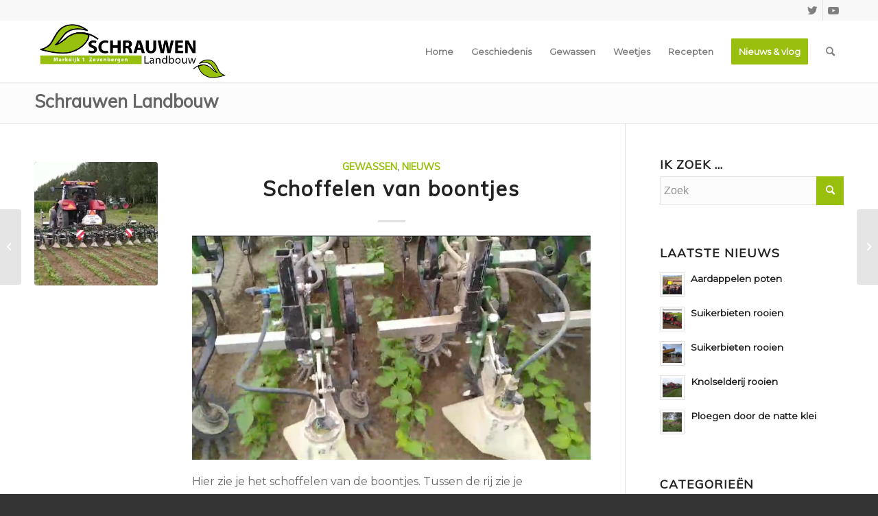

--- FILE ---
content_type: text/html; charset=UTF-8
request_url: https://www.schrauwenlandbouw.nl/schoffelen-van-boontjes/
body_size: 11643
content:
<!DOCTYPE html>
<html lang="nl" class="html_stretched responsive av-preloader-disabled  html_header_top html_logo_left html_main_nav_header html_menu_right html_slim html_header_sticky html_header_shrinking html_header_topbar_active html_mobile_menu_phone html_header_searchicon html_content_align_center html_header_unstick_top_disabled html_header_stretch_disabled html_minimal_header html_minimal_header_shadow html_elegant-blog html_av-overlay-side html_av-overlay-side-classic html_av-submenu-noclone html_entry_id_614 av-cookies-no-cookie-consent av-no-preview av-default-lightbox html_text_menu_active av-mobile-menu-switch-default">
<head>
<meta charset="UTF-8" />
<meta name="robots" content="index, follow" />


<!-- mobile setting -->
<meta name="viewport" content="width=device-width, initial-scale=1">

<!-- Scripts/CSS and wp_head hook -->
<title>Schoffelen van boontjes &#8211; Schrauwen Landbouw</title>
<meta name='robots' content='max-image-preview:large' />
<link rel='dns-prefetch' href='//s.w.org' />
<link rel="alternate" type="application/rss+xml" title="Schrauwen Landbouw &raquo; Feed" href="https://www.schrauwenlandbouw.nl/feed/" />
<link rel="alternate" type="application/rss+xml" title="Schrauwen Landbouw &raquo; Reactiesfeed" href="https://www.schrauwenlandbouw.nl/comments/feed/" />

<!-- google webfont font replacement -->

			<script type='text/javascript'>

				(function() {

					/*	check if webfonts are disabled by user setting via cookie - or user must opt in.	*/
					var html = document.getElementsByTagName('html')[0];
					var cookie_check = html.className.indexOf('av-cookies-needs-opt-in') >= 0 || html.className.indexOf('av-cookies-can-opt-out') >= 0;
					var allow_continue = true;
					var silent_accept_cookie = html.className.indexOf('av-cookies-user-silent-accept') >= 0;

					if( cookie_check && ! silent_accept_cookie )
					{
						if( ! document.cookie.match(/aviaCookieConsent/) || html.className.indexOf('av-cookies-session-refused') >= 0 )
						{
							allow_continue = false;
						}
						else
						{
							if( ! document.cookie.match(/aviaPrivacyRefuseCookiesHideBar/) )
							{
								allow_continue = false;
							}
							else if( ! document.cookie.match(/aviaPrivacyEssentialCookiesEnabled/) )
							{
								allow_continue = false;
							}
							else if( document.cookie.match(/aviaPrivacyGoogleWebfontsDisabled/) )
							{
								allow_continue = false;
							}
						}
					}

					if( allow_continue )
					{
						var f = document.createElement('link');

						f.type 	= 'text/css';
						f.rel 	= 'stylesheet';
						f.href 	= '//fonts.googleapis.com/css?family=Muli%7CMontserrat&display=auto';
						f.id 	= 'avia-google-webfont';

						document.getElementsByTagName('head')[0].appendChild(f);
					}
				})();

			</script>
					<script type="text/javascript">
			window._wpemojiSettings = {"baseUrl":"https:\/\/s.w.org\/images\/core\/emoji\/13.0.1\/72x72\/","ext":".png","svgUrl":"https:\/\/s.w.org\/images\/core\/emoji\/13.0.1\/svg\/","svgExt":".svg","source":{"concatemoji":"https:\/\/www.schrauwenlandbouw.nl\/wp-includes\/js\/wp-emoji-release.min.js?ver=5.7.14"}};
			!function(e,a,t){var n,r,o,i=a.createElement("canvas"),p=i.getContext&&i.getContext("2d");function s(e,t){var a=String.fromCharCode;p.clearRect(0,0,i.width,i.height),p.fillText(a.apply(this,e),0,0);e=i.toDataURL();return p.clearRect(0,0,i.width,i.height),p.fillText(a.apply(this,t),0,0),e===i.toDataURL()}function c(e){var t=a.createElement("script");t.src=e,t.defer=t.type="text/javascript",a.getElementsByTagName("head")[0].appendChild(t)}for(o=Array("flag","emoji"),t.supports={everything:!0,everythingExceptFlag:!0},r=0;r<o.length;r++)t.supports[o[r]]=function(e){if(!p||!p.fillText)return!1;switch(p.textBaseline="top",p.font="600 32px Arial",e){case"flag":return s([127987,65039,8205,9895,65039],[127987,65039,8203,9895,65039])?!1:!s([55356,56826,55356,56819],[55356,56826,8203,55356,56819])&&!s([55356,57332,56128,56423,56128,56418,56128,56421,56128,56430,56128,56423,56128,56447],[55356,57332,8203,56128,56423,8203,56128,56418,8203,56128,56421,8203,56128,56430,8203,56128,56423,8203,56128,56447]);case"emoji":return!s([55357,56424,8205,55356,57212],[55357,56424,8203,55356,57212])}return!1}(o[r]),t.supports.everything=t.supports.everything&&t.supports[o[r]],"flag"!==o[r]&&(t.supports.everythingExceptFlag=t.supports.everythingExceptFlag&&t.supports[o[r]]);t.supports.everythingExceptFlag=t.supports.everythingExceptFlag&&!t.supports.flag,t.DOMReady=!1,t.readyCallback=function(){t.DOMReady=!0},t.supports.everything||(n=function(){t.readyCallback()},a.addEventListener?(a.addEventListener("DOMContentLoaded",n,!1),e.addEventListener("load",n,!1)):(e.attachEvent("onload",n),a.attachEvent("onreadystatechange",function(){"complete"===a.readyState&&t.readyCallback()})),(n=t.source||{}).concatemoji?c(n.concatemoji):n.wpemoji&&n.twemoji&&(c(n.twemoji),c(n.wpemoji)))}(window,document,window._wpemojiSettings);
		</script>
		<style type="text/css">
img.wp-smiley,
img.emoji {
	display: inline !important;
	border: none !important;
	box-shadow: none !important;
	height: 1em !important;
	width: 1em !important;
	margin: 0 .07em !important;
	vertical-align: -0.1em !important;
	background: none !important;
	padding: 0 !important;
}
</style>
	<link rel='stylesheet' id='wp-block-library-css'  href='https://www.schrauwenlandbouw.nl/wp-includes/css/dist/block-library/style.min.css?ver=5.7.14' type='text/css' media='all' />
<link rel='stylesheet' id='avia-merged-styles-css'  href='https://www.schrauwenlandbouw.nl/wp-content/uploads/dynamic_avia/avia-merged-styles-9620dd98657ae55694504f025fcc848c---6353c7460dcb6.css' type='text/css' media='all' />
<script type='text/javascript' src='https://www.schrauwenlandbouw.nl/wp-includes/js/jquery/jquery.min.js?ver=3.5.1' id='jquery-core-js'></script>
<script type='text/javascript' src='https://www.schrauwenlandbouw.nl/wp-includes/js/jquery/jquery-migrate.min.js?ver=3.3.2' id='jquery-migrate-js'></script>
<link rel="https://api.w.org/" href="https://www.schrauwenlandbouw.nl/wp-json/" /><link rel="alternate" type="application/json" href="https://www.schrauwenlandbouw.nl/wp-json/wp/v2/posts/614" /><link rel="EditURI" type="application/rsd+xml" title="RSD" href="https://www.schrauwenlandbouw.nl/xmlrpc.php?rsd" />
<link rel="wlwmanifest" type="application/wlwmanifest+xml" href="https://www.schrauwenlandbouw.nl/wp-includes/wlwmanifest.xml" /> 
<meta name="generator" content="WordPress 5.7.14" />
<link rel="canonical" href="https://www.schrauwenlandbouw.nl/schoffelen-van-boontjes/" />
<link rel='shortlink' href='https://www.schrauwenlandbouw.nl/?p=614' />
<link rel="alternate" type="application/json+oembed" href="https://www.schrauwenlandbouw.nl/wp-json/oembed/1.0/embed?url=https%3A%2F%2Fwww.schrauwenlandbouw.nl%2Fschoffelen-van-boontjes%2F" />
<link rel="alternate" type="text/xml+oembed" href="https://www.schrauwenlandbouw.nl/wp-json/oembed/1.0/embed?url=https%3A%2F%2Fwww.schrauwenlandbouw.nl%2Fschoffelen-van-boontjes%2F&#038;format=xml" />
<link rel="profile" href="http://gmpg.org/xfn/11" />
<link rel="alternate" type="application/rss+xml" title="Schrauwen Landbouw RSS2 Feed" href="https://www.schrauwenlandbouw.nl/feed/" />
<link rel="pingback" href="https://www.schrauwenlandbouw.nl/xmlrpc.php" />
<!--[if lt IE 9]><script src="https://www.schrauwenlandbouw.nl/wp-content/themes/enfold/js/html5shiv.js"></script><![endif]-->
<link rel="icon" href="https://www.schrauwenlandbouw.nl/wp-content/uploads/2020/11/favicon.ico" type="image/x-icon">
<meta name="generator" content="Powered by Slider Revolution 6.6.5 - responsive, Mobile-Friendly Slider Plugin for WordPress with comfortable drag and drop interface." />

<!-- To speed up the rendering and to display the site as fast as possible to the user we include some styles and scripts for above the fold content inline -->
<script type="text/javascript">"use strict";var avia_is_mobile=!1;/Android|webOS|iPhone|iPad|iPod|BlackBerry|IEMobile|Opera Mini/i.test(navigator.userAgent)&&"ontouchstart"in document.documentElement?(avia_is_mobile=!0,document.documentElement.className+=" avia_mobile "):document.documentElement.className+=" avia_desktop ",document.documentElement.className+=" js_active ",function(){var e=["-webkit-","-moz-","-ms-",""],t="",n=!1,o=!1;for(var a in e)e[a]+"transform"in document.documentElement.style&&(n=!0,t=e[a]+"transform"),e[a]+"perspective"in document.documentElement.style&&(o=!0);n&&(document.documentElement.className+=" avia_transform "),o&&(document.documentElement.className+=" avia_transform3d "),"function"==typeof document.getElementsByClassName&&"function"==typeof document.documentElement.getBoundingClientRect&&0==avia_is_mobile&&t&&window.innerHeight>0&&setTimeout(function(){var e=0,n={},o=0,a=document.getElementsByClassName("av-parallax"),m=window.pageYOffset||document.documentElement.scrollTop;for(e=0;e<a.length;e++)a[e].style.top="0px",n=a[e].getBoundingClientRect(),o=Math.ceil(.3*(window.innerHeight+m-n.top)),a[e].style[t]="translate(0px, "+o+"px)",a[e].style.top="auto",a[e].className+=" enabled-parallax "},50)}();</script><script>function setREVStartSize(e){
			//window.requestAnimationFrame(function() {
				window.RSIW = window.RSIW===undefined ? window.innerWidth : window.RSIW;
				window.RSIH = window.RSIH===undefined ? window.innerHeight : window.RSIH;
				try {
					var pw = document.getElementById(e.c).parentNode.offsetWidth,
						newh;
					pw = pw===0 || isNaN(pw) || (e.l=="fullwidth" || e.layout=="fullwidth") ? window.RSIW : pw;
					e.tabw = e.tabw===undefined ? 0 : parseInt(e.tabw);
					e.thumbw = e.thumbw===undefined ? 0 : parseInt(e.thumbw);
					e.tabh = e.tabh===undefined ? 0 : parseInt(e.tabh);
					e.thumbh = e.thumbh===undefined ? 0 : parseInt(e.thumbh);
					e.tabhide = e.tabhide===undefined ? 0 : parseInt(e.tabhide);
					e.thumbhide = e.thumbhide===undefined ? 0 : parseInt(e.thumbhide);
					e.mh = e.mh===undefined || e.mh=="" || e.mh==="auto" ? 0 : parseInt(e.mh,0);
					if(e.layout==="fullscreen" || e.l==="fullscreen")
						newh = Math.max(e.mh,window.RSIH);
					else{
						e.gw = Array.isArray(e.gw) ? e.gw : [e.gw];
						for (var i in e.rl) if (e.gw[i]===undefined || e.gw[i]===0) e.gw[i] = e.gw[i-1];
						e.gh = e.el===undefined || e.el==="" || (Array.isArray(e.el) && e.el.length==0)? e.gh : e.el;
						e.gh = Array.isArray(e.gh) ? e.gh : [e.gh];
						for (var i in e.rl) if (e.gh[i]===undefined || e.gh[i]===0) e.gh[i] = e.gh[i-1];
											
						var nl = new Array(e.rl.length),
							ix = 0,
							sl;
						e.tabw = e.tabhide>=pw ? 0 : e.tabw;
						e.thumbw = e.thumbhide>=pw ? 0 : e.thumbw;
						e.tabh = e.tabhide>=pw ? 0 : e.tabh;
						e.thumbh = e.thumbhide>=pw ? 0 : e.thumbh;
						for (var i in e.rl) nl[i] = e.rl[i]<window.RSIW ? 0 : e.rl[i];
						sl = nl[0];
						for (var i in nl) if (sl>nl[i] && nl[i]>0) { sl = nl[i]; ix=i;}
						var m = pw>(e.gw[ix]+e.tabw+e.thumbw) ? 1 : (pw-(e.tabw+e.thumbw)) / (e.gw[ix]);
						newh =  (e.gh[ix] * m) + (e.tabh + e.thumbh);
					}
					var el = document.getElementById(e.c);
					if (el!==null && el) el.style.height = newh+"px";
					el = document.getElementById(e.c+"_wrapper");
					if (el!==null && el) {
						el.style.height = newh+"px";
						el.style.display = "block";
					}
				} catch(e){
					console.log("Failure at Presize of Slider:" + e)
				}
			//});
		  };</script>
<style type='text/css'>
@font-face {font-family: 'entypo-fontello'; font-weight: normal; font-style: normal; font-display: auto;
src: url('https://www.schrauwenlandbouw.nl/wp-content/themes/enfold/config-templatebuilder/avia-template-builder/assets/fonts/entypo-fontello.woff2') format('woff2'),
url('https://www.schrauwenlandbouw.nl/wp-content/themes/enfold/config-templatebuilder/avia-template-builder/assets/fonts/entypo-fontello.woff') format('woff'),
url('https://www.schrauwenlandbouw.nl/wp-content/themes/enfold/config-templatebuilder/avia-template-builder/assets/fonts/entypo-fontello.ttf') format('truetype'),
url('https://www.schrauwenlandbouw.nl/wp-content/themes/enfold/config-templatebuilder/avia-template-builder/assets/fonts/entypo-fontello.svg#entypo-fontello') format('svg'),
url('https://www.schrauwenlandbouw.nl/wp-content/themes/enfold/config-templatebuilder/avia-template-builder/assets/fonts/entypo-fontello.eot'),
url('https://www.schrauwenlandbouw.nl/wp-content/themes/enfold/config-templatebuilder/avia-template-builder/assets/fonts/entypo-fontello.eot?#iefix') format('embedded-opentype');
} #top .avia-font-entypo-fontello, body .avia-font-entypo-fontello, html body [data-av_iconfont='entypo-fontello']:before{ font-family: 'entypo-fontello'; }
</style>

<!--
Debugging Info for Theme support: 

Theme: Enfold
Version: 5.2
Installed: enfold
AviaFramework Version: 5.2
AviaBuilder Version: 5.2
aviaElementManager Version: 1.0.1
- - - - - - - - - - -
ChildTheme: Enfold Child
ChildTheme Version: 1.0
ChildTheme Installed: enfold

- - - - - - - - - - -
ML:256-PU:78-PLA:2
WP:5.7.14
Compress: CSS:all theme files - JS:all theme files
Updates: enabled - token has changed and not verified
PLAu:2
-->
</head>

<body id="top" class="post-template-default single single-post postid-614 single-format-standard stretched rtl_columns av-curtain-numeric muli montserrat  avia-responsive-images-support" itemscope="itemscope" itemtype="https://schema.org/WebPage" >

	
	<div id='wrap_all'>

	
<header id='header' class='all_colors header_color light_bg_color  av_header_top av_logo_left av_main_nav_header av_menu_right av_slim av_header_sticky av_header_shrinking av_header_stretch_disabled av_mobile_menu_phone av_header_searchicon av_header_unstick_top_disabled av_minimal_header av_minimal_header_shadow av_bottom_nav_disabled  av_header_border_disabled'  role="banner" itemscope="itemscope" itemtype="https://schema.org/WPHeader" >

		<div id='header_meta' class='container_wrap container_wrap_meta  av_icon_active_right av_extra_header_active av_phone_active_right av_entry_id_614'>

			      <div class='container'>
			      <ul class='noLightbox social_bookmarks icon_count_2'><li class='social_bookmarks_twitter av-social-link-twitter social_icon_1'><a target="_blank" aria-label="Link naar Twitter" href='https://twitter.com/schrauwenlandb' aria-hidden='false' data-av_icon='' data-av_iconfont='entypo-fontello' title='Twitter' rel="noopener"><span class='avia_hidden_link_text'>Twitter</span></a></li><li class='social_bookmarks_youtube av-social-link-youtube social_icon_2'><a target="_blank" aria-label="Link naar Youtube" href='https://www.youtube.com/channel/UCAIz77mDH5VIi4iSOcU1VSQ' aria-hidden='false' data-av_icon='' data-av_iconfont='entypo-fontello' title='Youtube' rel="noopener"><span class='avia_hidden_link_text'>Youtube</span></a></li></ul>			      </div>
		</div>

		<div  id='header_main' class='container_wrap container_wrap_logo'>

        <div class='container av-logo-container'><div class='inner-container'><span class='logo avia-standard-logo'><a href='https://www.schrauwenlandbouw.nl/' class=''><img src="https://www.schrauwenlandbouw.nl/wp-content/uploads/2020/11/Logo_Schrauwen_Landbouw.png" srcset="https://www.schrauwenlandbouw.nl/wp-content/uploads/2020/11/Logo_Schrauwen_Landbouw.png 530w, https://www.schrauwenlandbouw.nl/wp-content/uploads/2020/11/Logo_Schrauwen_Landbouw-300x95.png 300w" sizes="(max-width: 530px) 100vw, 530px" height="100" width="300" alt='Schrauwen Landbouw' title='Logo_Schrauwen_Landbouw' /></a></span><nav class='main_menu' data-selectname='Selecteer een pagina'  role="navigation" itemscope="itemscope" itemtype="https://schema.org/SiteNavigationElement" ><div class="avia-menu av-main-nav-wrap"><ul role="menu" class="menu av-main-nav" id="avia-menu"><li role="menuitem" id="menu-item-70" class="menu-item menu-item-type-post_type menu-item-object-page menu-item-home menu-item-top-level menu-item-top-level-1"><a href="https://www.schrauwenlandbouw.nl/" itemprop="url" tabindex="0"><span class="avia-bullet"></span><span class="avia-menu-text">Home</span><span class="avia-menu-fx"><span class="avia-arrow-wrap"><span class="avia-arrow"></span></span></span></a></li>
<li role="menuitem" id="menu-item-155" class="menu-item menu-item-type-post_type menu-item-object-page menu-item-top-level menu-item-top-level-2"><a href="https://www.schrauwenlandbouw.nl/geschiedenis/" itemprop="url" tabindex="0"><span class="avia-bullet"></span><span class="avia-menu-text">Geschiedenis</span><span class="avia-menu-fx"><span class="avia-arrow-wrap"><span class="avia-arrow"></span></span></span></a></li>
<li role="menuitem" id="menu-item-368" class="menu-item menu-item-type-custom menu-item-object-custom menu-item-has-children menu-item-top-level menu-item-top-level-3"><a href="#gewassen" itemprop="url" tabindex="0"><span class="avia-bullet"></span><span class="avia-menu-text">Gewassen</span><span class="avia-menu-fx"><span class="avia-arrow-wrap"><span class="avia-arrow"></span></span></span></a>


<ul class="sub-menu">
	<li role="menuitem" id="menu-item-299" class="menu-item menu-item-type-taxonomy menu-item-object-category"><a href="https://www.schrauwenlandbouw.nl/category/teelt-gewassen/aardappelen/" itemprop="url" tabindex="0"><span class="avia-bullet"></span><span class="avia-menu-text">Aardappelen</span></a></li>
	<li role="menuitem" id="menu-item-303" class="menu-item menu-item-type-taxonomy menu-item-object-category"><a href="https://www.schrauwenlandbouw.nl/category/teelt-gewassen/uien/" itemprop="url" tabindex="0"><span class="avia-bullet"></span><span class="avia-menu-text">Uien</span></a></li>
	<li role="menuitem" id="menu-item-302" class="menu-item menu-item-type-taxonomy menu-item-object-category"><a href="https://www.schrauwenlandbouw.nl/category/teelt-gewassen/knolselderij/" itemprop="url" tabindex="0"><span class="avia-bullet"></span><span class="avia-menu-text">Knolselderij</span></a></li>
	<li role="menuitem" id="menu-item-304" class="menu-item menu-item-type-taxonomy menu-item-object-category"><a href="https://www.schrauwenlandbouw.nl/category/teelt-gewassen/wortelen/" itemprop="url" tabindex="0"><span class="avia-bullet"></span><span class="avia-menu-text">Wortelen</span></a></li>
	<li role="menuitem" id="menu-item-300" class="menu-item menu-item-type-taxonomy menu-item-object-category"><a href="https://www.schrauwenlandbouw.nl/category/teelt-gewassen/suikerbieten/" itemprop="url" tabindex="0"><span class="avia-bullet"></span><span class="avia-menu-text">Suikerbieten</span></a></li>
	<li role="menuitem" id="menu-item-301" class="menu-item menu-item-type-taxonomy menu-item-object-category"><a href="https://www.schrauwenlandbouw.nl/category/teelt-gewassen/granen/" itemprop="url" tabindex="0"><span class="avia-bullet"></span><span class="avia-menu-text">Granen</span></a></li>
</ul>
</li>
<li role="menuitem" id="menu-item-364" class="menu-item menu-item-type-post_type menu-item-object-page menu-item-top-level menu-item-top-level-4"><a href="https://www.schrauwenlandbouw.nl/weetjes/" itemprop="url" tabindex="0"><span class="avia-bullet"></span><span class="avia-menu-text">Weetjes</span><span class="avia-menu-fx"><span class="avia-arrow-wrap"><span class="avia-arrow"></span></span></span></a></li>
<li role="menuitem" id="menu-item-274" class="menu-item menu-item-type-post_type menu-item-object-page menu-item-top-level menu-item-top-level-5"><a href="https://www.schrauwenlandbouw.nl/recepten/" itemprop="url" tabindex="0"><span class="avia-bullet"></span><span class="avia-menu-text">Recepten</span><span class="avia-menu-fx"><span class="avia-arrow-wrap"><span class="avia-arrow"></span></span></span></a></li>
<li role="menuitem" id="menu-item-237" class="menu-item menu-item-type-post_type menu-item-object-page av-menu-button av-menu-button-colored menu-item-top-level menu-item-top-level-6"><a href="https://www.schrauwenlandbouw.nl/nieuws-vlog/" itemprop="url" tabindex="0"><span class="avia-bullet"></span><span class="avia-menu-text">Nieuws &#038; vlog</span><span class="avia-menu-fx"><span class="avia-arrow-wrap"><span class="avia-arrow"></span></span></span></a></li>
<li id="menu-item-search" class="noMobile menu-item menu-item-search-dropdown menu-item-avia-special" role="menuitem"><a aria-label="Zoek" href="?s=" rel="nofollow" data-avia-search-tooltip="

&lt;form role=&quot;search&quot; action=&quot;https://www.schrauwenlandbouw.nl/&quot; id=&quot;searchform&quot; method=&quot;get&quot; class=&quot;&quot;&gt;
	&lt;div&gt;
		&lt;input type=&quot;submit&quot; value=&quot;&quot; id=&quot;searchsubmit&quot; class=&quot;button avia-font-entypo-fontello&quot; /&gt;
		&lt;input type=&quot;text&quot; id=&quot;s&quot; name=&quot;s&quot; value=&quot;&quot; placeholder='Zoek' /&gt;
			&lt;/div&gt;
&lt;/form&gt;
" aria-hidden='false' data-av_icon='' data-av_iconfont='entypo-fontello'><span class="avia_hidden_link_text">Zoek</span></a></li><li class="av-burger-menu-main menu-item-avia-special ">
	        			<a href="#" aria-label="Menu" aria-hidden="false">
							<span class="av-hamburger av-hamburger--spin av-js-hamburger">
								<span class="av-hamburger-box">
						          <span class="av-hamburger-inner"></span>
						          <strong>Menu</strong>
								</span>
							</span>
							<span class="avia_hidden_link_text">Menu</span>
						</a>
	        		   </li></ul></div></nav></div> </div> 
		<!-- end container_wrap-->
		</div>
		<div class='header_bg'></div>

<!-- end header -->
</header>

	<div id='main' class='all_colors' data-scroll-offset='88'>

	<div class='stretch_full container_wrap alternate_color light_bg_color title_container'><div class='container'><strong class='main-title entry-title '><a href='https://www.schrauwenlandbouw.nl/' rel='bookmark' title='Permanente Link: Blog - laatste nieuws'  itemprop="headline" >Blog - laatste nieuws</a></strong></div></div>
		<div class='container_wrap container_wrap_first main_color sidebar_right'>

			<div class='container template-blog template-single-blog '>

				<main class='content units av-content-small alpha  av-blog-meta-comments-disabled av-blog-meta-date-disabled av-blog-meta-html-info-disabled av-blog-meta-tag-disabled'  role="main" itemscope="itemscope" itemtype="https://schema.org/Blog" >

                    <article class="post-entry post-entry-type-standard post-entry-614 post-loop-1 post-parity-odd post-entry-last single-small with-slider post-614 post type-post status-publish format-standard has-post-thumbnail hentry category-teelt-gewassen category-nieuws tag-boontjes tag-loonbedrijf-lokers tag-schrauwen-landbouw"  itemscope="itemscope" itemtype="https://schema.org/BlogPosting" itemprop="blogPost" ><div class="blog-meta"><a href="https://www.schrauwenlandbouw.nl/wp-content/uploads/2023/08/Screenshot_20230819_203340_Gallery.jpg" data-srcset="https://www.schrauwenlandbouw.nl/wp-content/uploads/2023/08/Screenshot_20230819_203340_Gallery.jpg 733w, https://www.schrauwenlandbouw.nl/wp-content/uploads/2023/08/Screenshot_20230819_203340_Gallery-300x212.jpg 300w, https://www.schrauwenlandbouw.nl/wp-content/uploads/2023/08/Screenshot_20230819_203340_Gallery-260x185.jpg 260w, https://www.schrauwenlandbouw.nl/wp-content/uploads/2023/08/Screenshot_20230819_203340_Gallery-705x498.jpg 705w" data-sizes="(max-width: 733px) 100vw, 733px" class='small-preview'  title="Screenshot_20230819_203340_Gallery"   itemprop="image" itemscope="itemscope" itemtype="https://schema.org/ImageObject" ><img width="180" height="180" src="https://www.schrauwenlandbouw.nl/wp-content/uploads/2023/08/Screenshot_20230819_203340_Gallery-180x180.jpg" class="wp-image-620 avia-img-lazy-loading-620 attachment-square size-square wp-post-image" alt="" loading="lazy" srcset="https://www.schrauwenlandbouw.nl/wp-content/uploads/2023/08/Screenshot_20230819_203340_Gallery-180x180.jpg 180w, https://www.schrauwenlandbouw.nl/wp-content/uploads/2023/08/Screenshot_20230819_203340_Gallery-80x80.jpg 80w, https://www.schrauwenlandbouw.nl/wp-content/uploads/2023/08/Screenshot_20230819_203340_Gallery-36x36.jpg 36w" sizes="(max-width: 180px) 100vw, 180px" /><span class="iconfont" aria-hidden='true' data-av_icon='' data-av_iconfont='entypo-fontello'></span></a></div><div class='entry-content-wrapper clearfix standard-content'><header class="entry-content-header"><div class="av-heading-wrapper"><span class="blog-categories minor-meta"><a href="https://www.schrauwenlandbouw.nl/category/teelt-gewassen/" rel="tag">Gewassen</a>, <a href="https://www.schrauwenlandbouw.nl/category/nieuws/" rel="tag">Nieuws</a></span><h1 class='post-title entry-title '  itemprop="headline" >Schoffelen van boontjes<span class="post-format-icon minor-meta"></span></h1></div></header><span class="av-vertical-delimiter"></span><div class="entry-content"  itemprop="text" >
<figure class="wp-block-gallery columns-1 is-cropped"><ul class="blocks-gallery-grid"><li class="blocks-gallery-item"><figure><img loading="lazy" width="1030" height="580" src="https://www.schrauwenlandbouw.nl/wp-content/uploads/2023/08/Screenshot_20230819_202236_Gallery-1-1030x580.jpg" alt="" data-id="619" data-full-url="https://www.schrauwenlandbouw.nl/wp-content/uploads/2023/08/Screenshot_20230819_202236_Gallery-1.jpg" data-link="https://www.schrauwenlandbouw.nl/?attachment_id=619" class="wp-image-619" srcset="https://www.schrauwenlandbouw.nl/wp-content/uploads/2023/08/Screenshot_20230819_202236_Gallery-1-1030x580.jpg 1030w, https://www.schrauwenlandbouw.nl/wp-content/uploads/2023/08/Screenshot_20230819_202236_Gallery-1-300x169.jpg 300w, https://www.schrauwenlandbouw.nl/wp-content/uploads/2023/08/Screenshot_20230819_202236_Gallery-1-768x432.jpg 768w, https://www.schrauwenlandbouw.nl/wp-content/uploads/2023/08/Screenshot_20230819_202236_Gallery-1-705x397.jpg 705w, https://www.schrauwenlandbouw.nl/wp-content/uploads/2023/08/Screenshot_20230819_202236_Gallery-1.jpg 1080w" sizes="(max-width: 1030px) 100vw, 1030px" /></figure></li></ul><figcaption class="blocks-gallery-caption">Hier zie je het schoffelen van de boontjes. Tussen de rij zie je schoffelmessen. Deze zijn cameragestuurd om zo dicht mogelijk langs de plant te kunnen schoffelen. In de rij zie je vingerwieders. Die draaien heel snel en zorgen ervoor dat het onkruid in de rij ook losgemaakt wordt. </figcaption></figure>



<p>In de volgende video&#8217;s kun je zien hoe het werkt.</p>



<div class="wp-block-file"><a href="https://www.schrauwenlandbouw.nl/wp-content/uploads/2023/08/VID-20230819-WA0004-3.mp4">VID-20230819-WA0004-3</a><a href="https://www.schrauwenlandbouw.nl/wp-content/uploads/2023/08/VID-20230819-WA0004-3.mp4" class="wp-block-file__button" download>Download</a></div>



<div class="wp-block-file"><a href="https://www.schrauwenlandbouw.nl/wp-content/uploads/2023/08/VID-20230819-WA0005-2.mp4">VID-20230819-WA0005-2</a><a href="https://www.schrauwenlandbouw.nl/wp-content/uploads/2023/08/VID-20230819-WA0005-2.mp4" class="wp-block-file__button" download>Download</a></div>
</div><span class="post-meta-infos"><span class="blog-author minor-meta">door <span class="entry-author-link"  itemprop="author" ><span class="author"><span class="fn"><a href="https://www.schrauwenlandbouw.nl/author/schrauwen-landbouw/" title="Berichten van Schrauwen Landbouw" rel="author">Schrauwen Landbouw</a></span></span></span></span></span><footer class="entry-footer"><div class='av-social-sharing-box av-social-sharing-box-default av-social-sharing-box-fullwidth'><div class="av-share-box"><h5 class='av-share-link-description av-no-toc '>Deel dit stuk</h5><ul class="av-share-box-list noLightbox"><li class='av-share-link av-social-link-facebook' ><a target="_blank" aria-label="Delen op Facebook" href='https://www.facebook.com/sharer.php?u=https://www.schrauwenlandbouw.nl/schoffelen-van-boontjes/&#038;t=Schoffelen%20van%20boontjes' aria-hidden='false' data-av_icon='' data-av_iconfont='entypo-fontello' title='' data-avia-related-tooltip='Delen op Facebook' rel="noopener"><span class='avia_hidden_link_text'>Delen op Facebook</span></a></li><li class='av-share-link av-social-link-twitter' ><a target="_blank" aria-label="Delen op Twitter" href='https://twitter.com/share?text=Schoffelen%20van%20boontjes&#038;url=https://www.schrauwenlandbouw.nl/?p=614' aria-hidden='false' data-av_icon='' data-av_iconfont='entypo-fontello' title='' data-avia-related-tooltip='Delen op Twitter' rel="noopener"><span class='avia_hidden_link_text'>Delen op Twitter</span></a></li><li class='av-share-link av-social-link-whatsapp' ><a target="_blank" aria-label="Delen op WhatsApp" href='https://api.whatsapp.com/send?text=https://www.schrauwenlandbouw.nl/schoffelen-van-boontjes/' aria-hidden='false' data-av_icon='' data-av_iconfont='entypo-fontello' title='' data-avia-related-tooltip='Delen op WhatsApp' rel="noopener"><span class='avia_hidden_link_text'>Delen op WhatsApp</span></a></li><li class='av-share-link av-social-link-mail' ><a  aria-label="Delen via e-mail" href='mailto:?subject=Schoffelen%20van%20boontjes&#038;body=https://www.schrauwenlandbouw.nl/schoffelen-van-boontjes/' aria-hidden='false' data-av_icon='' data-av_iconfont='entypo-fontello' title='' data-avia-related-tooltip='Delen via e-mail'><span class='avia_hidden_link_text'>Delen via e-mail</span></a></li></ul></div></div></footer><div class='post_delimiter'></div></div><div class="post_author_timeline"></div><span class='hidden'>
				<span class='av-structured-data'  itemprop="image" itemscope="itemscope" itemtype="https://schema.org/ImageObject" >
						<span itemprop='url'>https://www.schrauwenlandbouw.nl/wp-content/uploads/2023/08/Screenshot_20230819_203340_Gallery.jpg</span>
						<span itemprop='height'>518</span>
						<span itemprop='width'>733</span>
				</span>
				<span class='av-structured-data'  itemprop="publisher" itemtype="https://schema.org/Organization" itemscope="itemscope" >
						<span itemprop='name'>Schrauwen Landbouw</span>
						<span itemprop='logo' itemscope itemtype='https://schema.org/ImageObject'>
							<span itemprop='url'>https://www.schrauwenlandbouw.nl/wp-content/uploads/2020/11/Logo_Schrauwen_Landbouw.png</span>
						 </span>
				</span><span class='av-structured-data'  itemprop="author" itemscope="itemscope" itemtype="https://schema.org/Person" ><span itemprop='name'>Schrauwen Landbouw</span></span><span class='av-structured-data'  itemprop="datePublished" datetime="2023-08-19T18:36:14+00:00" >2023-08-19 18:36:14</span><span class='av-structured-data'  itemprop="dateModified" itemtype="https://schema.org/dateModified" >2023-08-19 18:36:16</span><span class='av-structured-data'  itemprop="mainEntityOfPage" itemtype="https://schema.org/mainEntityOfPage" ><span itemprop='name'>Schoffelen van boontjes</span></span></span></article><div class='single-small'></div><div class ='related_posts clearfix av-related-style-full'><h5 class='related_title'>Misschien ook iets voor u</h5><div class='related_entries_container '><div class='av_one_half no_margin  alpha relThumb relThumb1 relThumbOdd post-format-standard related_column'>
	<a href='https://www.schrauwenlandbouw.nl/franse-uiensoep/' class='relThumWrap noLightbox' title='Franse Uiensoep'>
	<span class='related_image_wrap' ><img width="180" height="180" src="https://www.schrauwenlandbouw.nl/wp-content/uploads/2020/11/Schrauwen-Landbouw_uiensoep-180x180.jpg" class="wp-image-322 avia-img-lazy-loading-322 attachment-square size-square wp-post-image" alt="" loading="lazy" title="Schrauwen-Landbouw_uiensoep" srcset="https://www.schrauwenlandbouw.nl/wp-content/uploads/2020/11/Schrauwen-Landbouw_uiensoep-180x180.jpg 180w, https://www.schrauwenlandbouw.nl/wp-content/uploads/2020/11/Schrauwen-Landbouw_uiensoep-80x80.jpg 80w, https://www.schrauwenlandbouw.nl/wp-content/uploads/2020/11/Schrauwen-Landbouw_uiensoep-36x36.jpg 36w" sizes="(max-width: 180px) 100vw, 180px" />	<span class='related-format-icon '><span class='related-format-icon-inner' aria-hidden='true' data-av_icon='' data-av_iconfont='entypo-fontello'></span></span>	</span><strong class='av-related-title'>Franse Uiensoep</strong>	</a></div><div class='av_one_half no_margin   relThumb relThumb2 relThumbEven post-format-standard related_column'>
	<a href='https://www.schrauwenlandbouw.nl/suikerbieten-rooien-lotte-legt-het-uit/' class='relThumWrap noLightbox' title='Suikerbieten rooien'>
	<span class='related_image_wrap' ><img width="180" height="180" src="https://www.schrauwenlandbouw.nl/wp-content/uploads/2020/12/IMG-20201217-WA000116221-180x180.jpg" class="wp-image-420 avia-img-lazy-loading-420 attachment-square size-square wp-post-image" alt="" loading="lazy" title="IMG-20201217-WA0001[16221]" srcset="https://www.schrauwenlandbouw.nl/wp-content/uploads/2020/12/IMG-20201217-WA000116221-180x180.jpg 180w, https://www.schrauwenlandbouw.nl/wp-content/uploads/2020/12/IMG-20201217-WA000116221-80x80.jpg 80w, https://www.schrauwenlandbouw.nl/wp-content/uploads/2020/12/IMG-20201217-WA000116221-36x36.jpg 36w" sizes="(max-width: 180px) 100vw, 180px" />	<span class='related-format-icon '><span class='related-format-icon-inner' aria-hidden='true' data-av_icon='' data-av_iconfont='entypo-fontello'></span></span>	</span><strong class='av-related-title'>Suikerbieten rooien</strong>	</a></div><div class='av_one_half no_margin   relThumb relThumb3 relThumbOdd post-format-standard related_column'>
	<a href='https://www.schrauwenlandbouw.nl/suikerbieten-rooien/' class='relThumWrap noLightbox' title='Suikerbieten rooien'>
	<span class='related_image_wrap' ><img width="180" height="180" src="https://www.schrauwenlandbouw.nl/wp-content/uploads/2023/11/IMG-20231101-WA0008-180x180.jpg" class="wp-image-643 avia-img-lazy-loading-643 attachment-square size-square wp-post-image" alt="" loading="lazy" title="IMG-20231101-WA0008" srcset="https://www.schrauwenlandbouw.nl/wp-content/uploads/2023/11/IMG-20231101-WA0008-180x180.jpg 180w, https://www.schrauwenlandbouw.nl/wp-content/uploads/2023/11/IMG-20231101-WA0008-80x80.jpg 80w, https://www.schrauwenlandbouw.nl/wp-content/uploads/2023/11/IMG-20231101-WA0008-36x36.jpg 36w" sizes="(max-width: 180px) 100vw, 180px" />	<span class='related-format-icon '><span class='related-format-icon-inner' aria-hidden='true' data-av_icon='' data-av_iconfont='entypo-fontello'></span></span>	</span><strong class='av-related-title'>Suikerbieten rooien</strong>	</a></div><div class='av_one_half no_margin   relThumb relThumb4 relThumbEven post-format-standard related_column'>
	<a href='https://www.schrauwenlandbouw.nl/wortelweetjes/' class='relThumWrap noLightbox' title='Wortelweetjes'>
	<span class='related_image_wrap' ><img width="180" height="180" src="https://www.schrauwenlandbouw.nl/wp-content/uploads/2020/12/is-180x180.jpg" class="wp-image-416 avia-img-lazy-loading-416 attachment-square size-square wp-post-image" alt="" loading="lazy" title="is" srcset="https://www.schrauwenlandbouw.nl/wp-content/uploads/2020/12/is-180x180.jpg 180w, https://www.schrauwenlandbouw.nl/wp-content/uploads/2020/12/is-80x80.jpg 80w, https://www.schrauwenlandbouw.nl/wp-content/uploads/2020/12/is-36x36.jpg 36w" sizes="(max-width: 180px) 100vw, 180px" />	<span class='related-format-icon '><span class='related-format-icon-inner' aria-hidden='true' data-av_icon='' data-av_iconfont='entypo-fontello'></span></span>	</span><strong class='av-related-title'>Wortelweetjes</strong>	</a></div><div class='av_one_half no_margin   relThumb relThumb5 relThumbOdd post-format-standard related_column'>
	<a href='https://www.schrauwenlandbouw.nl/uien-laden-2/' class='relThumWrap noLightbox' title='Uien laden'>
	<span class='related_image_wrap' ><img width="180" height="180" src="https://www.schrauwenlandbouw.nl/wp-content/uploads/2023/08/IMG-20230814-WA0008-180x180.jpg" class="wp-image-601 avia-img-lazy-loading-601 attachment-square size-square wp-post-image" alt="" loading="lazy" title="IMG-20230814-WA0008" srcset="https://www.schrauwenlandbouw.nl/wp-content/uploads/2023/08/IMG-20230814-WA0008-180x180.jpg 180w, https://www.schrauwenlandbouw.nl/wp-content/uploads/2023/08/IMG-20230814-WA0008-80x80.jpg 80w, https://www.schrauwenlandbouw.nl/wp-content/uploads/2023/08/IMG-20230814-WA0008-36x36.jpg 36w" sizes="(max-width: 180px) 100vw, 180px" />	<span class='related-format-icon '><span class='related-format-icon-inner' aria-hidden='true' data-av_icon='' data-av_iconfont='entypo-fontello'></span></span>	</span><strong class='av-related-title'>Uien laden</strong>	</a></div><div class='av_one_half no_margin  omega relThumb relThumb6 relThumbEven post-format-standard related_column'>
	<a href='https://www.schrauwenlandbouw.nl/wintertarwe-zaaien/' class='relThumWrap noLightbox' title='Wintertarwe zaaien'>
	<span class='related_image_wrap' ><img width="180" height="97" src="https://www.schrauwenlandbouw.nl/wp-content/uploads/2020/12/wintertarwe-zaaien.jpg" class="wp-image-382 avia-img-lazy-loading-382 attachment-square size-square wp-post-image" alt="Schrauwen Landbouw" loading="lazy" title="Schrauwen-Landbouw_wintertarwe zaaien" />	<span class='related-format-icon '><span class='related-format-icon-inner' aria-hidden='true' data-av_icon='' data-av_iconfont='entypo-fontello'></span></span>	</span><strong class='av-related-title'>Wintertarwe zaaien</strong>	</a></div></div></div>




<div class='comment-entry post-entry'>


</div>
				<!--end content-->
				</main>

				<aside class='sidebar sidebar_right   alpha units'  role="complementary" itemscope="itemscope" itemtype="https://schema.org/WPSideBar" ><div class='inner_sidebar extralight-border'><section id="search-3" class="widget clearfix widget_search"><h3 class="widgettitle">Ik zoek &#8230;</h3>

<form action="https://www.schrauwenlandbouw.nl/" id="searchform" method="get" class="">
	<div>
		<input type="submit" value="" id="searchsubmit" class="button avia-font-entypo-fontello" />
		<input type="text" id="s" name="s" value="" placeholder='Zoek' />
			</div>
</form>
<span class="seperator extralight-border"></span></section><section id="newsbox-3" class="widget clearfix avia-widget-container newsbox"><h3 class="widgettitle">Laatste nieuws</h3><ul class="news-wrap image_size_widget"><li class="news-content post-format-standard"><a class="news-link" title="Aardappelen poten" href="https://www.schrauwenlandbouw.nl/aardappelen-poten/"><span class='news-thumb '><img width="36" height="36" src="https://www.schrauwenlandbouw.nl/wp-content/uploads/2025/04/IMG-20250331-WA0005-36x36.jpg" class="wp-image-714 avia-img-lazy-loading-714 attachment-widget size-widget wp-post-image" alt="" loading="lazy" srcset="https://www.schrauwenlandbouw.nl/wp-content/uploads/2025/04/IMG-20250331-WA0005-36x36.jpg 36w, https://www.schrauwenlandbouw.nl/wp-content/uploads/2025/04/IMG-20250331-WA0005-80x80.jpg 80w, https://www.schrauwenlandbouw.nl/wp-content/uploads/2025/04/IMG-20250331-WA0005-180x180.jpg 180w" sizes="(max-width: 36px) 100vw, 36px" /></span><strong class="news-headline">Aardappelen poten<span class="news-time">5 april 2025 - 06:23</span></strong></a></li><li class="news-content post-format-standard"><a class="news-link" title="Suikerbieten rooien" href="https://www.schrauwenlandbouw.nl/suikerbieten-rooien-3/"><span class='news-thumb '><img width="36" height="36" src="https://www.schrauwenlandbouw.nl/wp-content/uploads/2024/12/Bietenfilmpje-36x36.png" class="wp-image-708 avia-img-lazy-loading-708 attachment-widget size-widget wp-post-image" alt="" loading="lazy" srcset="https://www.schrauwenlandbouw.nl/wp-content/uploads/2024/12/Bietenfilmpje-36x36.png 36w, https://www.schrauwenlandbouw.nl/wp-content/uploads/2024/12/Bietenfilmpje-80x80.png 80w, https://www.schrauwenlandbouw.nl/wp-content/uploads/2024/12/Bietenfilmpje-180x180.png 180w" sizes="(max-width: 36px) 100vw, 36px" /></span><strong class="news-headline">Suikerbieten rooien<span class="news-time">21 december 2024 - 18:10</span></strong></a></li><li class="news-content post-format-standard"><a class="news-link" title="Suikerbieten rooien" href="https://www.schrauwenlandbouw.nl/suikerbieten-rooien-2/"><span class='news-thumb '><img width="36" height="36" src="https://www.schrauwenlandbouw.nl/wp-content/uploads/2024/12/20241203_131142-36x36.jpg" class="wp-image-699 avia-img-lazy-loading-699 attachment-widget size-widget wp-post-image" alt="" loading="lazy" srcset="https://www.schrauwenlandbouw.nl/wp-content/uploads/2024/12/20241203_131142-36x36.jpg 36w, https://www.schrauwenlandbouw.nl/wp-content/uploads/2024/12/20241203_131142-80x80.jpg 80w, https://www.schrauwenlandbouw.nl/wp-content/uploads/2024/12/20241203_131142-180x180.jpg 180w" sizes="(max-width: 36px) 100vw, 36px" /></span><strong class="news-headline">Suikerbieten rooien<span class="news-time">11 december 2024 - 15:32</span></strong></a></li><li class="news-content post-format-standard"><a class="news-link" title="Knolselderij rooien" href="https://www.schrauwenlandbouw.nl/knolselderij-rooien-2/"><span class='news-thumb '><img width="36" height="36" src="https://www.schrauwenlandbouw.nl/wp-content/uploads/2024/11/IMG-20241107-WA0001-36x36.jpg" class="wp-image-689 avia-img-lazy-loading-689 attachment-widget size-widget wp-post-image" alt="" loading="lazy" srcset="https://www.schrauwenlandbouw.nl/wp-content/uploads/2024/11/IMG-20241107-WA0001-36x36.jpg 36w, https://www.schrauwenlandbouw.nl/wp-content/uploads/2024/11/IMG-20241107-WA0001-80x80.jpg 80w, https://www.schrauwenlandbouw.nl/wp-content/uploads/2024/11/IMG-20241107-WA0001-180x180.jpg 180w" sizes="(max-width: 36px) 100vw, 36px" /></span><strong class="news-headline">Knolselderij rooien<span class="news-time">28 november 2024 - 20:00</span></strong></a></li><li class="news-content post-format-standard"><a class="news-link" title="Ploegen door de natte klei" href="https://www.schrauwenlandbouw.nl/ploegen-door-de-natte-klei/"><span class='news-thumb '><img width="36" height="36" src="https://www.schrauwenlandbouw.nl/wp-content/uploads/2024/11/20241031_092645-36x36.jpg" class="wp-image-685 avia-img-lazy-loading-685 attachment-widget size-widget wp-post-image" alt="" loading="lazy" srcset="https://www.schrauwenlandbouw.nl/wp-content/uploads/2024/11/20241031_092645-36x36.jpg 36w, https://www.schrauwenlandbouw.nl/wp-content/uploads/2024/11/20241031_092645-80x80.jpg 80w, https://www.schrauwenlandbouw.nl/wp-content/uploads/2024/11/20241031_092645-180x180.jpg 180w" sizes="(max-width: 36px) 100vw, 36px" /></span><strong class="news-headline">Ploegen door de natte klei<span class="news-time">28 november 2024 - 19:55</span></strong></a></li></ul><span class="seperator extralight-border"></span></section><section id="categories-3" class="widget clearfix widget_categories"><h3 class="widgettitle">Categorieën</h3>
			<ul>
					<li class="cat-item cat-item-8"><a href="https://www.schrauwenlandbouw.nl/category/teelt-gewassen/aardappelen/">Aardappelen</a>
</li>
	<li class="cat-item cat-item-1"><a href="https://www.schrauwenlandbouw.nl/category/geen-categorie/">Geen categorie</a>
</li>
	<li class="cat-item cat-item-13"><a href="https://www.schrauwenlandbouw.nl/category/teelt-gewassen/">Gewassen</a>
</li>
	<li class="cat-item cat-item-15"><a href="https://www.schrauwenlandbouw.nl/category/teelt-gewassen/granen/">Granen</a>
</li>
	<li class="cat-item cat-item-14"><a href="https://www.schrauwenlandbouw.nl/category/teelt-gewassen/knolselderij/">Knolselderij</a>
</li>
	<li class="cat-item cat-item-3"><a href="https://www.schrauwenlandbouw.nl/category/nieuws/">Nieuws</a>
</li>
	<li class="cat-item cat-item-18"><a href="https://www.schrauwenlandbouw.nl/category/recepten/">Recepten</a>
</li>
	<li class="cat-item cat-item-11"><a href="https://www.schrauwenlandbouw.nl/category/teelt-gewassen/suikerbieten/">Suikerbieten</a>
</li>
	<li class="cat-item cat-item-16"><a href="https://www.schrauwenlandbouw.nl/category/teelt-gewassen/uien/">Uien</a>
</li>
	<li class="cat-item cat-item-7"><a href="https://www.schrauwenlandbouw.nl/category/vlog/">Vlog</a>
</li>
	<li class="cat-item cat-item-19"><a href="https://www.schrauwenlandbouw.nl/category/weetjes/">Weetjes</a>
</li>
	<li class="cat-item cat-item-12"><a href="https://www.schrauwenlandbouw.nl/category/teelt-gewassen/wortelen/">Wortelen</a>
</li>
			</ul>

			<span class="seperator extralight-border"></span></section></div></aside>

			</div><!--end container-->

		</div><!-- close default .container_wrap element -->




	
				<footer class='container_wrap socket_color' id='socket'  role="contentinfo" itemscope="itemscope" itemtype="https://schema.org/WPFooter" >
                    <div class='container'>

                        <span class='copyright'>© Auteursrecht - Schrauwen Landbouw | Design - EOV Design</span>

                        
                    </div>

	            <!-- ####### END SOCKET CONTAINER ####### -->
				</footer>


					<!-- end main -->
		</div>

		<a class='avia-post-nav avia-post-prev with-image' href='https://www.schrauwenlandbouw.nl/uien-laden-2/' ><span class="label iconfont" aria-hidden='true' data-av_icon='' data-av_iconfont='entypo-fontello'></span><span class="entry-info-wrap"><span class="entry-info"><span class='entry-title'>Uien laden</span><span class='entry-image'><img width="80" height="80" src="https://www.schrauwenlandbouw.nl/wp-content/uploads/2023/08/IMG-20230814-WA0008-80x80.jpg" class="wp-image-601 avia-img-lazy-loading-601 attachment-thumbnail size-thumbnail wp-post-image" alt="" loading="lazy" srcset="https://www.schrauwenlandbouw.nl/wp-content/uploads/2023/08/IMG-20230814-WA0008-80x80.jpg 80w, https://www.schrauwenlandbouw.nl/wp-content/uploads/2023/08/IMG-20230814-WA0008-36x36.jpg 36w, https://www.schrauwenlandbouw.nl/wp-content/uploads/2023/08/IMG-20230814-WA0008-180x180.jpg 180w" sizes="(max-width: 80px) 100vw, 80px" /></span></span></span></a><a class='avia-post-nav avia-post-next with-image' href='https://www.schrauwenlandbouw.nl/boontjesoogst/' ><span class="label iconfont" aria-hidden='true' data-av_icon='' data-av_iconfont='entypo-fontello'></span><span class="entry-info-wrap"><span class="entry-info"><span class='entry-image'><img width="80" height="80" src="https://www.schrauwenlandbouw.nl/wp-content/uploads/2023/09/IMG-20230926-WA0001-80x80.jpg" class="wp-image-631 avia-img-lazy-loading-631 attachment-thumbnail size-thumbnail wp-post-image" alt="" loading="lazy" srcset="https://www.schrauwenlandbouw.nl/wp-content/uploads/2023/09/IMG-20230926-WA0001-80x80.jpg 80w, https://www.schrauwenlandbouw.nl/wp-content/uploads/2023/09/IMG-20230926-WA0001-36x36.jpg 36w, https://www.schrauwenlandbouw.nl/wp-content/uploads/2023/09/IMG-20230926-WA0001-180x180.jpg 180w" sizes="(max-width: 80px) 100vw, 80px" /></span><span class='entry-title'>Boontjesoogst</span></span></span></a><!-- end wrap_all --></div>

<a href='#top' title='Scroll naar bovenzijde' id='scroll-top-link' aria-hidden='true' data-av_icon='' data-av_iconfont='entypo-fontello'><span class="avia_hidden_link_text">Scroll naar bovenzijde</span></a>

<div id="fb-root"></div>


		<script>
			window.RS_MODULES = window.RS_MODULES || {};
			window.RS_MODULES.modules = window.RS_MODULES.modules || {};
			window.RS_MODULES.waiting = window.RS_MODULES.waiting || [];
			window.RS_MODULES.defered = true;
			window.RS_MODULES.moduleWaiting = window.RS_MODULES.moduleWaiting || {};
			window.RS_MODULES.type = 'compiled';
		</script>
		  <script>
(function($){
  $(document).ready(function(){
  $('.main-title.entry-title a').each(function() {
    var text = $(this).text();
    $(this).text(text.replace('Blog - laatste nieuws', 'Schrauwen Landbouw')); 
});
});
})(jQuery);
</script>

 <script type='text/javascript'>
 /* <![CDATA[ */  
var avia_framework_globals = avia_framework_globals || {};
    avia_framework_globals.frameworkUrl = 'https://www.schrauwenlandbouw.nl/wp-content/themes/enfold/framework/';
    avia_framework_globals.installedAt = 'https://www.schrauwenlandbouw.nl/wp-content/themes/enfold/';
    avia_framework_globals.ajaxurl = 'https://www.schrauwenlandbouw.nl/wp-admin/admin-ajax.php';
/* ]]> */ 
</script>
 
 <link rel='stylesheet' id='rs-plugin-settings-css'  href='https://www.schrauwenlandbouw.nl/wp-content/plugins/revslider/public/assets/css/rs6.css?ver=6.6.5' type='text/css' media='all' />
<style id='rs-plugin-settings-inline-css' type='text/css'>
#rs-demo-id {}
</style>
<script type='text/javascript' src='https://www.schrauwenlandbouw.nl/wp-content/plugins/revslider/public/assets/js/rbtools.min.js?ver=6.6.5' defer async id='tp-tools-js'></script>
<script type='text/javascript' src='https://www.schrauwenlandbouw.nl/wp-content/plugins/revslider/public/assets/js/rs6.min.js?ver=6.6.5' defer async id='revmin-js'></script>
<script type='text/javascript' src='https://www.schrauwenlandbouw.nl/wp-includes/js/wp-embed.min.js?ver=5.7.14' id='wp-embed-js'></script>
<script type='text/javascript' src='https://www.schrauwenlandbouw.nl/wp-content/uploads/dynamic_avia/avia-footer-scripts-8c36ab1efe59fe08d6eb2e84d832c977---6353c7463d130.js' id='avia-footer-scripts-js'></script>

<script type='text/javascript'>

	(function($) {

			/*	check if google analytics tracking is disabled by user setting via cookie - or user must opt in.	*/

			var analytics_code = "\n<!-- Global site tag (gtag.js) - Google Analytics -->\n<script id='google_analytics_script' class='google_analytics_scripts' async src='https:\/\/www.googletagmanager.com\/gtag\/js?id=UA-183812959-1'><\/script>\n<script class='google_analytics_scripts' type='text\/javascript'>\nwindow.dataLayer = window.dataLayer || [];\nfunction gtag(){dataLayer.push(arguments);}\ngtag('js', new Date());\ngtag('config', 'UA-183812959-1', { 'anonymize_ip': true });\n<\/script>\n".replace(/\"/g, '"' );
			var html = document.getElementsByTagName('html')[0];

			$('html').on( 'avia-cookie-settings-changed', function(e)
			{
					var cookie_check = html.className.indexOf('av-cookies-needs-opt-in') >= 0 || html.className.indexOf('av-cookies-can-opt-out') >= 0;
					var allow_continue = true;
					var silent_accept_cookie = html.className.indexOf('av-cookies-user-silent-accept') >= 0;
					var script_loaded = $( 'script.google_analytics_scripts' );

					if( cookie_check && ! silent_accept_cookie )
					{
						if( ! document.cookie.match(/aviaCookieConsent/) || html.className.indexOf('av-cookies-session-refused') >= 0 )
						{
							allow_continue = false;
						}
						else
						{
							if( ! document.cookie.match(/aviaPrivacyRefuseCookiesHideBar/) )
							{
								allow_continue = false;
							}
							else if( ! document.cookie.match(/aviaPrivacyEssentialCookiesEnabled/) )
							{
								allow_continue = false;
							}
							else if( document.cookie.match(/aviaPrivacyGoogleTrackingDisabled/) )
							{
								allow_continue = false;
							}
						}
					}

					if( ! allow_continue )
					{
//						window['ga-disable-UA-183812959-1'] = true;
						if( script_loaded.length > 0 )
						{
							script_loaded.remove();
						}
					}
					else
					{
						if( script_loaded.length == 0 )
						{
							$('head').append( analytics_code );
						}
					}
			});

			$('html').trigger( 'avia-cookie-settings-changed' );

	})( jQuery );

</script></body>
</html>
